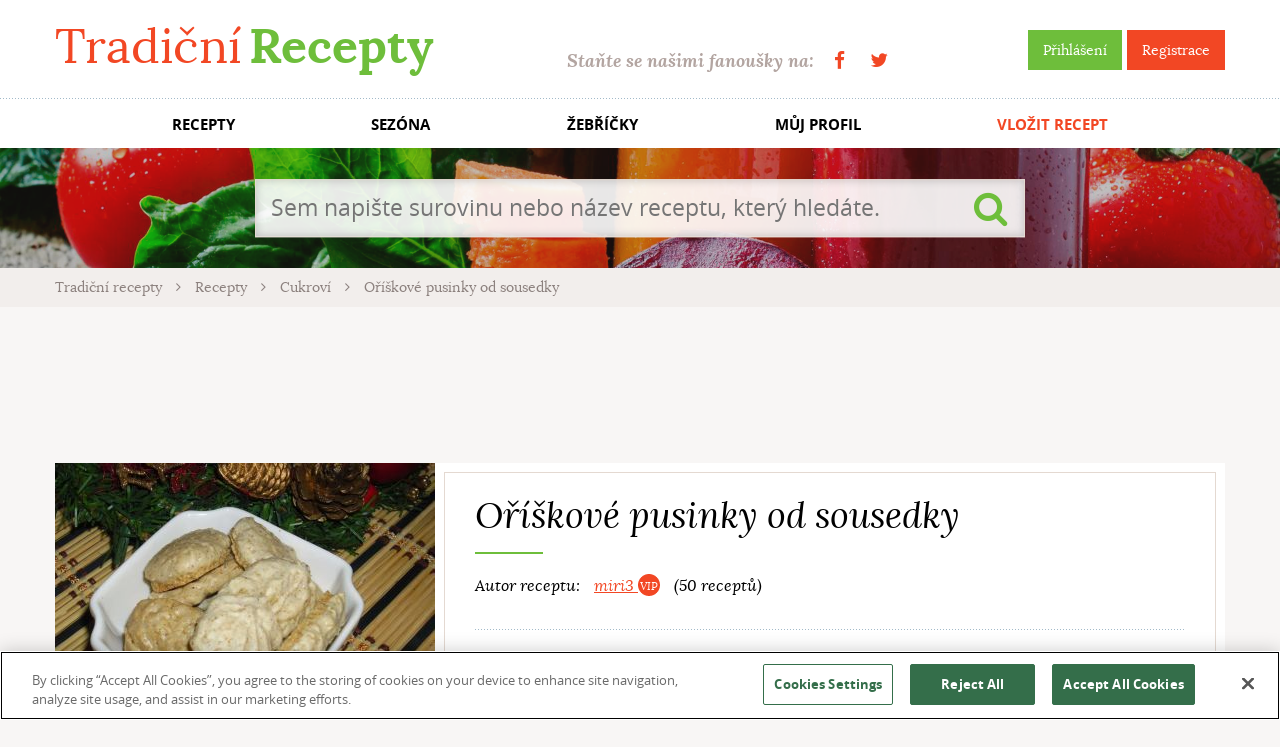

--- FILE ---
content_type: text/html; charset=utf-8
request_url: https://www.tradicnirecepty.cz/oriskove-pusinky-od-sousedky/
body_size: 7148
content:


<!doctype html>
<html class="no-js" lang="cs">
    <head>
<script src="https://cookie-cdn.cookiepro.com/scripttemplates/otSDKStub.js"  type="text/javascript" charset="UTF-8" data-domain-script="39ce0645-71af-47b6-a528-af5f808e910f" ></script>
<script type="text/javascript">
    function OptanonWrapper() { }
</script>
        <meta charset="utf-8">
        <meta http-equiv="x-ua-compatible" content="ie=edge">
		
		<title>Recept: Oříškové pusinky od sousedky | Tradičnírecepty.cz</title>        
		<meta name="description" content="Oříškové pusinky od sousedky? Žádný problém, stačí jen najít spolehlivý recept. Čeká na vás na Tradičních receptech s dalšími 40 tisíci lahůdek. Dobrou chuť!">
		<meta name="keywords" content="recepty, tradiční recepty, evropské recepty, české recepty, světové recepty, kuchařka, jídlo">		
		<meta name="author" content="TradicniRecepty.cz">

    <link rel="amphtml" href="https://www.tradicnirecepty.cz/amp/oriskove-pusinky-od-sousedky/">

		<meta property="og:title" content="Recept: Oříškové pusinky od sousedky | Tradičnírecepty.cz">
		<meta property="og:type" content="tradicnireceptycz:recipe">
		<meta property="og:url" content="https://www.tradicnirecepty.cz/oriskove-pusinky-od-sousedky/">
		<meta property="og:image" content="https://www.tradicnirecepty.cz/www/files/recipe/201505/44001-92065-1430714158.jpg">
		<meta property="og:site_name" content="TradicniRecepty.cz">

		<meta property="article:publisher" content="https://www.facebook.com/Tradicnirecepty.cz/">
		<meta property="article:author" content="https://www.facebook.com/Tradicnirecepty.cz/">
		
		<meta name="google-site-verification" content="dZ4i6sV1RU66zA4MbkrfzbYm1cO6fcbkbcs9mbujiX4">

		<meta property="og:description" content="Bílky s cukrem šleháme v teplé vodní lázni do zhoustnutí. Lehce vmícháme oříšky a těsto dáme do zdobícího pytlíku. Na plech s pečícím papírem děláme malé kopky, dáme do předehřáté trouby na 90 - 100°C ( podle toho jak komu peče trouba) a usušíme. Pusinky můžeme požíhat čokopolevou.">
		<meta property="fb:app_id" content="190448287751855">

        <meta name="viewport" content="width=device-width, initial-scale=1">
        
		        
        <link rel="shortcut icon" type="image/x-icon" href="https://www.tradicnirecepty.cz/www/favicon.ico">                
		<link rel="stylesheet" href="/www/dist/css/styles.css?v=21f776ca9f02aa3fa14062083be85556f415302b" media="screen">
		<script src="/www/dist/js/main_front.js?v=2020dea54991a59131ee8cb9778f1855c5e232d6"></script>
		
    </head>
	<body class="">		
		
		<div id="fb-root"></div>
		<script async>
			// facebook
			window.fbAsyncInit = function() {
				FB.init({				
					appId : '190448287751855',
					status: true, 
					cookie: true,
					xfbml: true,
					version: 'v2.8'
				});						
			};
			(function(d, s, id){
				var js, fjs = d.getElementsByTagName(s)[0];
				if (d.getElementById(id)) {return;}
				js = d.createElement(s); js.id = id;
				js.src = "//connect.facebook.net/cs_CZ/sdk.js";
				fjs.parentNode.insertBefore(js, fjs);
			}(document, 'script', 'facebook-jssdk'));
			
		</script>
                    <script>
                        (function(i,s,o,g,r,a,m){i['GoogleAnalyticsObject']=r;i[r]=i[r]||function(){
                        (i[r].q=i[r].q||[]).push(arguments)},i[r].l=1*new Date();a=s.createElement(o),
                        m=s.getElementsByTagName(o)[0];a.async=1;a.src=g;m.parentNode.insertBefore(a,m)
                        })(window,document,'script','https://www.google-analytics.com/analytics.js','ga');
                        ga('create', 'UA-74346976-2', 'auto');
                        ga('send', 'pageview');
                    </script>
                        <!-- (C)2000-2017 Gemius SA - gemiusAudience / tradicnirecepty.cz / Ostatni -->
                        <script async type="text/javascript">
                            <!--//--><![CDATA[//><!--
                            var pp_gemius_identifier = 'py.rOTdGAI7uVxZpUZCAvqSdXtbuB_OeVGOHncyeepv.A7';
                            // lines below shouldn't be edited
                            function gemius_pending(i) {window[i] = window[i] || function() {var x = window[i+'_pdata'] = window[i+'_pdata'] || []; x[x.length]=arguments;};};
                            gemius_pending('gemius_hit'); gemius_pending('gemius_event'); gemius_pending('pp_gemius_hit'); gemius_pending('pp_gemius_event');
                            (function(d,t) {try {var gt=d.createElement(t),s=d.getElementsByTagName(t)[0],l='http'+((location.protocol=='https:')?'s':''); gt.setAttribute('async','async');
                            gt.setAttribute('defer','defer'); gt.src=l+'://spir.hit.gemius.pl/xgemius.js'; s.parentNode.insertBefore(gt,s);} catch (e) {}})(document,'script');
                            //--><!]]>
                        </script>
        <div class="flash-message-top">
			<div class="wrapper">
<div id="snippet--flashMessages">                <script type="text/javascript">
                    setTimeout('$("#snippet--flashMessages div.alert:not(.permanent)").fadeOut("slow");', 5000);
                </script>
</div>			</div>
        </div>		
		
        <div class="header">
            <div class="topBar">
                <div class="wrapper">
                    <a href="https://www.tradicnirecepty.cz/" class="logo" title="Tradiční Recepty">Tradiční <b>Recepty</b></a>
                    <div class="right">
                        <div class="sign">
								<a class="btn btn-green" title="Přihlášení" href="/sign/in/">Přihlášení</a>
                                <a class="btn btn-red" title="Registrace" href="/sign/register/">Registrace</a>
                        </div>
                        <div class="becomeFans">
                            Staňte se našimi fanoušky na: <span class="socials"><a href="https://www.facebook.com/Tradicnirecepty.cz/" class="fa fa-facebook" target="_blank" title="Facebook"></a><a href="https://twitter.com/tradicnirecepty" class="fa fa-twitter" target="_blank" title="Twitter"></a></span>
                        </div>                    
                    </div>
                </div>
            </div>
            <div class="menuMain">                
                <ul class="wrapper">
                    <li><a title="Recepty" href="/recepty/">RECEPTY</a></li>
                    <li title="Sezóna"><a href="/sezona/leden/">SEZÓNA</a></li>
                    <li><a title="Žebříčky" href="/zebricky/">ŽEBŘÍČKY</a></li>
                    <li><a title="Můj profil" href="/reader/">MŮJ PROFIL</a></li>
                    <li class="important"><a title="Vložit recept" href="/vlozit-recept/">VLOŽIT RECEPT</a></li>
                </ul>
            </div>  
            
            <div style="background-image:url(https\:\/\/www\.tradicnirecepty\.cz/www\/img\/head\/01\.jpg)" class="slide">
                <div class="fader"></div>
                <div class="wrapper"> 
                    <div class="content">   
<form action="/oriskove-pusinky-od-sousedky/" method="post" id="frm-frontSearchForm-form" class="searchForm">
	<input type="search" name="search" placeholder="Sem napište surovinu nebo název receptu, který hledáte." id="frm-frontSearchForm-form-search" required data-nette-rules='[{"op":":filled","msg":"Je třeba vyplnit vyhledávaný řetězec."}]'>
	<button type="submit" name="_submit" class="submit fa fa-search" value=""></button>
<input type="hidden" name="do" value="frontSearchForm-form-submit"><!--[if IE]><input type=IEbug disabled style="display:none"><![endif]-->
</form>
                    </div>
                </div>
            </div>
            
            <div class="breadcrumbs">
                <div class="wrapper">
    <a class="item" href="/">
        Tradiční recepty
    </a>
    <i class="fa fa-angle-right sep"></i>
    <a class="item" href="/recepty/">
        Recepty
    </a>
    <i class="fa fa-angle-right sep"></i>
    <a class="item" href="/recepty/cukrovi-1/">
        Cukroví
    </a>
    <i class="fa fa-angle-right sep"></i>
    <span class="item">
        Oříškové pusinky od sousedky
    </span>
    
                </div>
            </div>
        </div>            
        
        <div class="documentBody">
            <div class="wrapper">
<div class="contentSection bannerCenter">

<script async src="//pagead2.googlesyndication.com/pagead/js/adsbygoogle.js"></script>
<!-- TR_Recept_970x90_UP -->
<ins class="adsbygoogle"
     style="display:inline-block;width:970px;height:90px;"
     data-ad-client="ca-pub-6252901762771614"
     data-ad-slot="6597380488"
     ></ins>
<script>
(adsbygoogle = window.adsbygoogle || []).push({});
</script></div><div itemscope itemtype="http://schema.org/Recipe">	
<div class="contentSection recipe">
    <div class="textPaper back"></div>
	<div class="gallery">
        <div class="popup-gallery">
		<div class="detail">		
            <a href="/www/files/thumbs/files/recipe/201505/44001-92065-1430714158.1196968630.1490044953.jpg" title="Foto: olma">					
                <img itemprop="image" src="/www/files/thumbs/files/recipe/201505/44001-92065-1430714158.4093153107.1490044953.jpg" alt="Oříškové pusinky od sousedky">
            </a>
		</div>
<div id="snippet-frontRecipeInfoCard-thumbnails">		<h2>Další fotografie</h2>
            <div class="thumbnails">    
                <div class="carousel owl-carousel">	
                    <a href="/www/files/thumbs/files/recipe/201612/44001-103977-1481959433.1196968630.1490047395.jpg" title="Foto: Sůl nad zlato">					
                        <img src="/www/files/thumbs/files/recipe/201612/44001-103977-1481959433.2828480756.1490047395.jpg" alt="Oříškové pusinky od sousedky">
                    </a>	
                </div>                                                     
            </div>
</div>        </div>
    </div>   
    
	<div class="textPaper body">
		<h1 itemprop="name">Oříškové pusinky od sousedky</h1>	
		<div class="author">
			Autor receptu:
            <span class="person">
				<a href="/ctenar/miri3/" title="miri3">miri3 <i class="dot dot-vip"></i></a> 
            
			(50 receptů)			
            </span>
            <span itemprop="author" class="hidden">miri3</span>
		</div>
		
		<p>
			
		</p>
		
		<div class="quickInfo">
			<div class="part">
                <div class="item amount">
                    <i class="fa fa-user"></i>
                    Množství:
                        <span class="undefined">neuvedeno</span>
                </div>
                
                <div class="item difficulty">
                    <i></i>
                    Obtížnost:
                        Snadné
                </div>                
			</div>
			<div class="part item">
				<i class="fa fa-clock-o"></i>                
                Příprava: 
                        <span class="undefined">neuvedeno</span>
                    
                    <span class="hidden" itemprop="prepTime">PT0M</span>
                <br>
                Vaření: 
                    <span>
                        1 hod.
                        40 min.
                    </span>
                <span class="hidden" itemprop="cookTime">PT100M</span>
			</div>
			<div class="part item">
				<i class="fa fa-exclamation-circle"></i>
				Speciální kritéria:	
                    <span class="undefined">neuvedeno</span>
			</div>
		</div>
		<div class="controls">
			<div class="rating">				
<div id="snippet-frontRecipeInfoCard-recipeRating">                    <div itemprop="aggregateRating" itemscope itemtype="http://schema.org/AggregateRating" class="stars">
                        
                        <a href="#" class="openModal" data-modal-id="modal-login-for-action" data-modal-title="Ohodnotit recept Oříškové pusinky od sousedky" data-modal-variable-content="Pro hodnocení je nutné">
                            <span title="Průměrné hodnocení: 5
Pro hodnocení je třeba být přihlášen">
                                <input type="hidden" class="star-rating" value="5" data-readonly >		
                            </span>
                        </a>     
                            
                        <span class="hidden" itemprop="ratingValue">5</span>
                        (<span itemprop="ratingCount">2</span> hlasy)					
                    </div>  
</div>				<div class="note" title="Pro hodnocení je třeba být přihlášen">Ohodnotit recept</div>
                <div class="favourized">
                    <i class="fa fa-heart"></i>
                    6&times přidáno do oblíbených
                </div>                 
			</div>
			<div class="socials">		
				<a href="#" class="fa fa-facebook-square fb-share" data-href="https://www.tradicnirecepty.cz/oriskove-pusinky-od-sousedky/" title="Sdílet na Facebooku"></a>
                <a href="#" class="fa fa-envelope-o openModal" data-modal-id="modal-login-for-action" data-modal-title="Doporučit recept Oříškové pusinky od sousedky" data-modal-variable-content="Pro doporučení je nutné" title="Poslat emailem"></a>
			</div>
			<div class="buttons">
				<button class="btn btn-green btn-bigger printRecipe" data-print-url="/oriskove-pusinky-od-sousedky/tisk/" title="Vytisknout"><i class="fa fa-print"></i>Tisk</button>
<span id="snippet-frontRecipeInfoCard-favouriteButton-button">
	<a href="#" class="btn btn-red btn-bigger openModal" title="Je třeba být přihlášen" data-modal-id="modal-login-for-action" data-modal-title="Přidat recept Oříškové pusinky od sousedky do oblíbených" data-modal-variable-content="Pro přidání do oblíbených je nutné"><i class="fa fa-heart"></i>Přidat do oblíbených</a>
</span>			</div>
		</div>                              
	</div>
</div>
	
   
		
<script>
$(function(){
    $('.printRecipe').bind('click', function() {
        printPage($(this).attr('data-print-url'));
    });
});
    
(function initRecipeRating($selection) {
	$selection.rating({
        filled: 'fa fa-lg fa-star',
        empty: 'fa fa-lg fa-star-o'
    }).bind('change', function() {		
		var link = "\/oriskove-pusinky-od-sousedky\/?frontRecipeInfoCard-value=VALUE&do=frontRecipeInfoCard-rateRecipe";
		
		$.nette.ajax({
			url: link.replace('VALUE', $(this).val()),
			success: function(payload, status, jqXHR, settings) { 
				setTimeout(function() {
					initRecipeRating($('.recipe .star-rating'));
				}, 5);
			}
		});
    });
})($('.recipe .star-rating'));
</script>

    <div class="contentSection row">
        <div class="contentBlock contentBlock-columnLeft">
<div class="textPaper ingredientList">
    <h2>Ingredience</h2>
            <ul>
                    <li>
                        <a title="Vyhledat recepty obsahující přísadu cukr moučka" href="/recepty/?f%5Bit%5D%5B0%5D=584">
                            <span itemprop="recipeIngredient">200 g cukru moučka</span>
                        </a>
                    </li>
                    <li>
                        <a title="Vyhledat recepty obsahující přísadu lískové oříšky" href="/recepty/?f%5Bit%5D%5B0%5D=711">
                            <span itemprop="recipeIngredient">100 g mletých lískových oříšků</span>
                        </a>
                    </li>
                    <li>
                        <a title="Vyhledat recepty obsahující přísadu Vejce" href="/recepty/vejce/">
                            <span itemprop="recipeIngredient">2 bílky</span>
                        </a>
                    </li>
            </ul>
</div>        </div>

        <div class="contentBlock contentBlock-narrow textContent padLeft padRight">
            <h2>Pracovní postup:</h2>
            <div itemprop="description recipeInstructions">
                <p>Bílky s cukrem šleháme v teplé vodní lázni do zhoustnutí. Lehce vmícháme oříšky a těsto dáme do zdobícího pytlíku. Na plech s pečícím papírem děláme malé kopky, dáme do předehřáté trouby na 90 - 100°C ( podle toho jak komu peče trouba) a usušíme. Pusinky můžeme požíhat čokopolevou.</p>
            </div>
            
<div class="contentSection bannerCenter">

<script async src="//pagead2.googlesyndication.com/pagead/js/adsbygoogle.js"></script>
<!-- TR_Recept_336x280 -->
<ins class="adsbygoogle"
     style="display:inline-block;width:336px;height:280px;"
     data-ad-client="ca-pub-6252901762771614"
     data-ad-slot="3933291688"
     ></ins>
<script>
(adsbygoogle = window.adsbygoogle || []).push({});
</script></div>        </div>

        <div class="contentBlock contentBlock-column recipeMiniList">
            <div class="headingWrapper"><h2 class="sectionHeading">Zkuste také</h2></div>

<div class="list">
<a href="/lekninky-s-pernickovou-naplni/" class="recipeMini" title="Leknínky s perníčkovou náplní">
	<div class="forImg">
        
        
                
            <img src="/www/files/thumbs/files/recipe/201911/49693-218-1574715111.3342530767.1574715111.jpg" alt="Leknínky s perníčkovou náplní">
	</div>
	<div class="text"> 
		<div class="title">
			Leknínky s perníčkovou náplní
		</div>
		<div class="info">
			<span class="item"><i class="fa fa-clock-o"></i> 35</span>
			<span class="item"><i class="fa fa-comments"></i> 0</span>
			<span class="item"><i class="fa fa-heart"></i> 1</span>
		</div>
	</div>
</a> <a href="/sojove-trojhranky/" class="recipeMini" title="Sójové trojhránky">
	<div class="forImg">
        
        
                
            <img src="/www/files/thumbs/files/recipe/201612/48942-103495-1481087389.3342530767.1490047392.jpg" alt="Sójové trojhránky">
	</div>
	<div class="text"> 
		<div class="title">
			Sójové trojhránky
		</div>
		<div class="info">
			<span class="item"><i class="fa fa-clock-o"></i> 100</span>
			<span class="item"><i class="fa fa-comments"></i> 0</span>
			<span class="item"><i class="fa fa-heart"></i> 1</span>
		</div>
	</div>
</a> <a href="/cokoladove-makronky-na-oplatkach/" class="recipeMini" title="Čokoládové makronky na oplatkách">
	<div class="forImg">
        
        
                
            <img src="/www/files/thumbs/files/recipe/201611/48829-102888-1479498548.3342530767.1490047223.jpg" alt="Čokoládové makronky na oplatkách">
	</div>
	<div class="text"> 
		<div class="title">
			Čokoládové makronky na oplatkách
		</div>
		<div class="info">
			<span class="item"><i class="fa fa-clock-o"></i> 100</span>
			<span class="item"><i class="fa fa-comments"></i> 0</span>
			<span class="item"><i class="fa fa-heart"></i> 1</span>
		</div>
	</div>
</a> <a href="/satecky-z-marcipanu/" class="recipeMini" title="Šátečky z marcipánu">
	<div class="forImg">
        
        
                
            <img src="/www/files/thumbs/files/recipe/201610/48639-101294-1476962229.3342530767.1490046916.jpg" alt="Šátečky z marcipánu">
	</div>
	<div class="text"> 
		<div class="title">
			Šátečky z marcipánu
		</div>
		<div class="info">
			<span class="item"><i class="fa fa-clock-o"></i> 30</span>
			<span class="item"><i class="fa fa-comments"></i> 1</span>
			<span class="item"><i class="fa fa-heart"></i> 2</span>
		</div>
	</div>
</a> <a href="/trubicky-2/" class="recipeMini" title="Trubičky ...">
	<div class="forImg">
        
        
                
            <img src="/www/files/thumbs/img/dummy-images/recipe-general.3342530767.1490793962.jpg" alt="Trubičky ...">
	</div>
	<div class="text"> 
		<div class="title">
			Trubičky ...
		</div>
		<div class="info">
			<span class="item"><i class="fa fa-clock-o"></i> 10</span>
			<span class="item"><i class="fa fa-comments"></i> 0</span>
			<span class="item"><i class="fa fa-heart"></i> 0</span>
		</div>
	</div>
</a> </div>        </div>                    
    </div>
</div>    

    
    <div class="contentSection append">
        <h2 id="comments">Komentáře a&nbsp;dotazy&hellip;</h2>
        <div class="row">
            <div class="contentBlock padRight">

<div id="snippet-frontComments-form"><form action="/oriskove-pusinky-od-sousedky/" method="post" id="commentForm" class="standardForm commentForm ajax">
	<div class="formRow textRight">
	<div class="tip">Přidejte komentář:</div>
		<label for="frm-frontComments-form-form-type">Prosím napište, jaký typ poznámky chcete nechat:</label>
	<select name="type" id="frm-frontComments-form-form-type" disabled="disabled" class=""><option value="comment">Komentář</option><option value="question">Dotaz</option></select>
	</div>
	<textarea name="content" id="frm-frontComments-form-form-content" required disabled="disabled" data-nette-rules='[{"op":":filled","msg":"Text komentáře je třeba vyplnit."}]' class="formRow"></textarea>
	<div class="formRow clearfix bottomLine">        
            <span class="fr btn btn-disabled">Odeslat</span>
            <p>Pro vkládání komentářů se <a href="/sign/in/?returnKey=a1pba">přihlašte</a>, prosím.</p>
	</div>
<input type="hidden" name="recipe_comment_id" value=""><input type="hidden" name="do" value="frontComments-form-form-submit"><!--[if IE]><input type=IEbug disabled style="display:none"><![endif]-->
</form>
</div>
<div class="commentBlock switchPads">
	<div class="flaps">
		<a href="#comment" class="flap">Komentáře</a>
		<a href="#question" class="flap">Dotazy</a>
	</div>
<div id="snippet-frontComments-commentListMain">	<div class="pads" id="snippet-frontComments-commentLists">
		<div class="pad active" id="comment">            
			<div class="commentList" id="snippet-frontComments-commentList-comment">	
                    <div class="appel">
                        Buďte první, kdo vloží komentář! 
                    </div>
			</div>
            <div id="snippet-frontComments-pagination-comment">
</div>
		</div>
		<div class="pad active" id="question">            
			<div class="commentList" id="snippet-frontComments-commentList-question">	
                    <div class="appel">
                        Buďte první, kdo položí autorovi dotaz!
                    </div>
			</div>
            <div id="snippet-frontComments-pagination-question">
</div>
		</div>
	</div>
</div></div>    
<div id="snippet-frontComments-javascript"><script>
/*1769208106*/ 

	
$(function(){
	$('.commentBlock').on('click', '.commentItem .react', function() {
		$.nette.ajax({
			url: $(this).attr('href'),
			start: function(payload, status, jqXHR, settings) {
				scrollTo($('#comments'));
			},
			success: function() {
				setTimeout(function() {
					$('#commentForm textarea').focus();
				}, 10);
			}
		});
		
		return false;
	});
});
</script>
</div>
            </div>
            <div class="contentBlock contentBlock-column">
<div class="columnAffix">
        <!-- Pozice: go.cz.bbelements.com Tradicnirecepty.cz(20709) / Celý web(1) / skyscapper 300x600(1) / PRčlánek(7) -->
        <script async type='text/javascript' charset='utf-8' src='//go.cz.bbelements.com/please/code?j-20709.1.1.7.0.0._blank'></script>
        <noscript>
        <a href="//go.cz.bbelements.com/please/redirect/20709/1/1/7/" target="_blank"><img src="//go.cz.bbelements.com/please/showit/20709/1/1/7/?typkodu=img" border='0' alt=''></a>
        </noscript>
</div>

            </div>
        </div>
    </div>

<script type="application/ld+json">
    {"@context":"http:\/\/schema.org\/","itemListElement":[{"position":1,"url":"https:\/\/www.tradicnirecepty.cz\/lekninky-s-pernickovou-naplni\/","@type":"ListItem","image":"\/www\/files\/recipe\/201911\/49693-218-1574715111.jpg"},{"position":2,"url":"https:\/\/www.tradicnirecepty.cz\/sojove-trojhranky\/","@type":"ListItem","image":"\/www\/files\/recipe\/201612\/48942-103495-1481087389.jpg"},{"position":3,"url":"https:\/\/www.tradicnirecepty.cz\/cokoladove-makronky-na-oplatkach\/","@type":"ListItem","image":"\/www\/files\/recipe\/201611\/48829-102888-1479498548.jpg"},{"position":4,"url":"https:\/\/www.tradicnirecepty.cz\/satecky-z-marcipanu\/","@type":"ListItem","image":"\/www\/files\/recipe\/201610\/48639-101294-1476962229.jpg"},{"position":5,"url":"https:\/\/www.tradicnirecepty.cz\/trubicky-2\/","@type":"ListItem","image":null}],"@type":"ItemList"}
</script>
    
            </div>                  
        </div>
        
        <div class="footer">
            <div class="wrapper">
                <span class="copy">Copyright &copy; 2012 - 2026 TradicniRecepty.cz - Všechna práva vyhrazena.</span>
                <span class="contact">
                    Kontakt: <a href="mailto:info@tradicnirecepty.cz">info@tradicnirecepty.cz</a>
                    <br>
                    <a href="/o-nas/">O nás</a>
                </span>
            </div>
        </div>
            
         
<div class="modal fade" id="modal-login-for-action" tabindex="-1" role="dialog">
  <div class="modal-dialog" role="document">
	<div class="modal-content">
	  <div class="modal-header">
		<button type="button" class="close btn btn-red" data-dismiss="modal"><span>&times;</span></button>
		<h4 class="modal-title">Vyžadováno přihlášení</h4>
	  </div>
	  <div class="modal-body">
		                  <p><span class="modalVariableContent">Pro tuto akci je nutné</span> <a href="/sign/in/?returnKey=cuwxi"> přihlásit se</a>.    

	  </div>
	</div>
  </div>
</div>		            
    </body>
</html>



--- FILE ---
content_type: text/html; charset=utf-8
request_url: https://www.google.com/recaptcha/api2/aframe
body_size: 267
content:
<!DOCTYPE HTML><html><head><meta http-equiv="content-type" content="text/html; charset=UTF-8"></head><body><script nonce="93SuwtiLyJIj1zoqwlxH2A">/** Anti-fraud and anti-abuse applications only. See google.com/recaptcha */ try{var clients={'sodar':'https://pagead2.googlesyndication.com/pagead/sodar?'};window.addEventListener("message",function(a){try{if(a.source===window.parent){var b=JSON.parse(a.data);var c=clients[b['id']];if(c){var d=document.createElement('img');d.src=c+b['params']+'&rc='+(localStorage.getItem("rc::a")?sessionStorage.getItem("rc::b"):"");window.document.body.appendChild(d);sessionStorage.setItem("rc::e",parseInt(sessionStorage.getItem("rc::e")||0)+1);localStorage.setItem("rc::h",'1769208110473');}}}catch(b){}});window.parent.postMessage("_grecaptcha_ready", "*");}catch(b){}</script></body></html>

--- FILE ---
content_type: text/plain
request_url: https://www.google-analytics.com/j/collect?v=1&_v=j102&a=1142650600&t=pageview&_s=1&dl=https%3A%2F%2Fwww.tradicnirecepty.cz%2Foriskove-pusinky-od-sousedky%2F&ul=en-us%40posix&dt=Recept%3A%20O%C5%99%C3%AD%C5%A1kov%C3%A9%20pusinky%20od%20sousedky%20%7C%20Tradi%C4%8Dn%C3%ADrecepty.cz&sr=1280x720&vp=1280x720&_u=IEBAAEABAAAAACAAI~&jid=806397480&gjid=1884151560&cid=1200916369.1769208108&tid=UA-74346976-2&_gid=2012530125.1769208108&_r=1&_slc=1&z=975708179
body_size: -452
content:
2,cG-X2KH9D2KRC